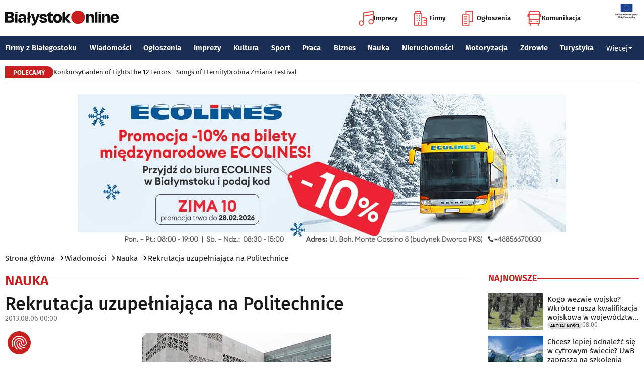

--- FILE ---
content_type: text/html; charset=utf-8
request_url: https://www.bialystokonline.pl/rekrutacja-uzupelniajaca-na-politechnice,artykul,71733,6,1.html
body_size: 11797
content:

    
<!DOCTYPE html>
<html lang="pl">
		

<head>

<title>Rekrutacja uzupełniająca na Politechnice, Nauka, Wiadomości Białystok Online Portal Miejski Białystok (Bialystok)</title>


<link rel="preload" href="/font/firasans-regular.woff2" as="font" type="font/woff2" crossorigin>
<link rel="preload" href="/font/firasans-semibold.woff2" as="font" type="font/woff2" crossorigin>
<link rel="preload" href="/font/firasans-medium.woff2" as="font" type="font/woff2" crossorigin>
	

<!-- Białystok, Bialystok -->
<meta name="title" content="Rekrutacja uzupełniająca na Politechnice, Nauka, Wiadomości Białystok Online Portal Miejski Białystok (Bialystok)" /><meta name="keywords" content="białystok, bialystok, bstok, białystokonline, bialystokonline, Rekrutacja uzupełniająca na Politechnice, rekrutacja uzupełniająca, politechnka białostocka, architektura, grafika, budownictwoNauka, podlasie, online, on line, portal, miejski, informacje, rozrywka, biznes, motoryzacja, dom, mieszkanie, nauka, zdrowie, uroda, praca, turystyka, zakupy, firmy, katalog, firm, imprezy, koncert, lokale, repertuar, kina, teatr, rozkład, urzędy, hotele, ogłoszenia, drobne" /><meta name="description" content="Rekrutacja uzupełniająca na Politechnice, Nauka, Na Politechnice Białostockiej 8 sierpnia rusza rekrutacja uzupełniająca na studiach stacjonarnych I stopnia. Wolne miejsca są jeszcze m.in. na budownictwie, gospodarce przestrzennej, architekturze wnętrz i grafice., Wiadomości Białystok Online - Portal Miejski Białystok (Bialystok). Najpełniejsze i najbardziej aktualne źródło informacji o Białymstoku. Aktualne informacje, Rozrywka, Biznes, Motoryzacja, Dom i Mieszkanie, Nauka, Zdrowie i Uroda, Praca, Turystyka, Zakupy." /><meta name="abstract" content="białystok, bialystok, bstok, białystokonline, bialystokonline, Rekrutacja uzupełniająca na Politechnice, rekrutacja uzupełniająca, politechnka białostocka, architektura, grafika, budownictwoNauka, podlasie, online, on line, portal, miejski, informacje, rozrywka, biznes, motoryzacja, dom, mieszkanie, nauka, zdrowie, uroda, praca, turystyka, zakupy, firmy, katalog, firm, imprezy, koncert, lokale, repertuar, kina, teatr, rozkład, urzędy, hotele, ogłoszenia, drobne" /><meta name="robots" content="index, follow" />
	<meta name="GOOGLEBOT" content="index, follow" />
	<meta name="revisit-after" content="1 day" />

<meta name="agency" content="BiałystokOnline.pl" />
<meta name="author" content="BiałystokOnline.pl, Bialystok" />
<meta http-equiv="Content-Type" content="text/html; charset=utf-8" />
<meta name="viewport" content="width=device-width, initial-scale=1" />


<!-- OpenGraph data -->
<meta property="og:title" content="Rekrutacja uzupełniająca na Politechnice" /><meta property="og:type" content="article" /><meta property="og:url" content="https://www.bialystokonline.pl/rekrutacja-uzupelniajaca-na-politechnice,artykul,71733,6,1.html" /><meta property="og:image" content="https://www.bialystokonline.pl/gfx/gfx_artykuly/201308/71733-a1.webp" />
		  <meta property="og:image:type" content="image/webp">
		  <meta property="og:image:width" content="500" />
		  <meta property="og:image:height" content="334">
			  <meta property="og:description" content="Na Politechnice Białostockiej 8 sierpnia rusza rekrutacja uzupełniająca na studiach stacjonarnych I stopnia. Wolne miejsca są jeszcze m.in. na budownictwie, gospodarce przestrzennej, architekturze wnętrz i grafice." /><meta property="og:site_name" content="BiałystokOnline.pl" /><meta property="og:updated_time" content="2013-08-06 00:00:00" />	
<link rel="canonical" href="https://www.bialystokonline.pl/rekrutacja-uzupelniajaca-na-politechnice,artykul,71733,6,1.html" />

	 
<link rel="icon" type="image/png" href="/img/favicon-96x96.png" sizes="96x96" />
<link rel="icon" type="image/svg+xml" href="/img/favicon.svg" />
<link rel="shortcut icon" href="/img/favicon.ico" />
<link rel="apple-touch-icon" sizes="180x180" href="/img/apple-touch-icon.png" />
<meta name="apple-mobile-web-app-title" content="BO" />
<link rel="manifest" href="/img/site.webmanifest" />

<script src="/js/main.min.js?202509292135" defer></script>
<link href="/css/main.min.css?202510172358" rel="stylesheet" type="text/css" />



<script src="https://consent.cookiefirst.com/sites/bialystokonline.pl-862477e6-c1c9-4c22-8cb0-685649c19c10/consent.js"></script>

	

<!-- Google tag (gtag.js) -->
<script async src="https://www.googletagmanager.com/gtag/js?id=G-Q656RGJPYY" data-cookiefirst-script="google_analytics" script="analytics_storage"></script>
<script>
  window.dataLayer = window.dataLayer || [];
  function gtag(){dataLayer.push(arguments);}
  gtag('js', new Date());
   gtag('config', 'G-Q656RGJPYY');gtag('event', 'page_view', {
  								'artykul_dzial': 'Artykuły/Nauka',
  								'artykul_autor': 'Małgorzata Cichocka',
  								'artykul_tytul': 'Rekrutacja uzupełniająca na Politechnice',
								'content_group': 'Artykuły'});
								</script>	
<!-- Facebook Pixel Code -->
<script type="text/plain" data-cookiefirst-script="facebook">
!function(f,b,e,v,n,t,s){if(f.fbq)return;n=f.fbq=function(){n.callMethod?
n.callMethod.apply(n,arguments):n.queue.push(arguments)};if(!f._fbq)f._fbq=n;
n.push=n;n.loaded=!0;n.version='2.0';n.queue=[];t=b.createElement(e);t.async=!0;
t.src=v;s=b.getElementsByTagName(e)[0];s.parentNode.insertBefore(t,s)}(window,
document,'script','https://connect.facebook.net/en_US/fbevents.js');
fbq('init', '763931190431104'); // Insert your pixel ID here.
fbq('track', 'PageView');
</script>
<noscript>
<img height="1" width="1" alt style="display:none" src="https://www.facebook.com/tr?id=763931190431104&ev=PageView&noscript=1" />
</noscript>
<!-- DO NOT MODIFY -->
<!-- End Facebook Pixel Code -->

<script src="https://rum-agent.eu-01.cloud.solarwinds.com/ra-e-1838253088687382528.js" async></script>

</head>

<body>

<header class="topmenu">
    <div class="topmenu-top container">
        <a href="/" title="Białystok Online">
            <img class="topmenu-bo" src="/img/bialystokonline.svg" width="208" height="22" alt="Białystok Online" />
        </a>
        <a href="/informacje,28.html" class="topmenu-ue">
            <picture>
                <source type="image/webp" srcset="/img/ue91.webp 1x,/img/ue182.webp 2x" media="(min-width:79.9375rem)" width="91" height="60" />
				<source type="image/jpg" srcset="/img/ue91.jpg 1x,/img/ue182.jpg 2x" media="(min-width:79.9375rem)" width="91" height="60" />
                <source type="image/webp" srcset="/img/ue45.webp 1x,/img/ue91.webp 2x" width="45" height="30" />
                <source type="image/jpg" srcset="/img/ue45.jpg 1x,/img/ue91.jpg 2x" width="45" height="30" />
                <img src="/img/ue45.jpg" width="45" height="30" alt="" />
            </picture>
        </a>
        <button class="topmenu-hamb" id="hamb-btn" aria-expanded="false" aria-controls="topmenu-nav" aria-haspopup="true" aria-label="Menu nawigacyjne">
            <span class="topmenu-hamb-line"></span>
        </button>
        <nav class="topmenu-ico">
            <ul class="topmenu-icoul">
                <li class="topmenu-icoli">
                    <a href="/imprezy" class="topmenu-icoa">
                        <span class="ico-note2" aria-hidden="true"></span>
                        Imprezy
                    </a>
                </li>
                <li class="topmenu-icoli">
                    <a href="/katalog-firm-i-instytucji" class="topmenu-icoa">
                        <span class="ico-build2" aria-hidden="true"></span>
                        Firmy
                    </a>
                </li>
                <li class="topmenu-icoli">
                    <a href="/ogloszenia" class="topmenu-icoa">
                        <span class="ico-paper2" aria-hidden="true"></span>
                        Ogłoszenia
                    </a>
                </li>
                <li class="topmenu-icoli">
                    <button class="topmenu-icoa">
                        <span class="ico-bus2" aria-hidden="true"></span>
                        Komunikacja
                    </button>
                    <ul class="topmenu-icoul2">
                        <li class="topmenu-icoli2">
                            <a href="/komunikacja-miejska" target=_blank class="topmenu-icoa2">Komunikacja miejska</a>
                        </li>
                        <li class="topmenu-icoli2">
                            <a href="/rozklad-jazdy-pkp-bialystok" class="topmenu-icoa2">Rozkład jazdy PKP Białystok</a>
                        </li>
                    </ul>
                </li>
            </ul>
        </nav>
    </div>
    <nav class="topmenu-nav" id="topmenu-nav" role="menu">
        <div class="topmenu-top container">
            <a href="/" title="Białystok Online">
                <img class="topmenu-bo" src="/img/bialystokonline.svg" width="208" height="22" alt="Białystok Online" />
            </a>
            <a href="/informacje,28.html" class="topmenu-ue">
                <picture>
                <source type="image/webp" srcset="/img/ue45.webp 1x,/img/ue91.webp 2x" />
				<source type="image/jpg" srcset="/img/ue45.jpg 1x,/img/ue91.jpg 2x" />
                <img src="/img/ue45.jpg" width="45" height="30" alt="" />
                </picture>
            </a>
            <button class="topmenu-hamb" id="hamb-btn-close" aria-expanded="true" aria-controls="topmenu-nav" aria-haspopup="true" aria-label="Menu nawigacyjne">
                <span class="topmenu-hamb-line"></span>
            </button>
        </div>
        <div class="topmenu-wrap">
            <ul class="topmenu-ulico">
                <li class="topmenu-li">
                    <a href="/imprezy" class="topmenu-ai">
                        <span class="topmenu-a-ico ico-note" aria-hidden="true"></span>
                        Imprezy
                    </a>
                </li>
                <li class="topmenu-li">
                    <a href="/katalog-firm-i-instytucji" class="topmenu-ai">
                        <span class="topmenu-a-ico ico-build" aria-hidden="true"></span>
                        Firmy
                    </a>
                </li>
                <li class="topmenu-li">
                    <a href="/ogloszenia" class="topmenu-ai">
                        <span class="topmenu-a-ico ico-paper" aria-hidden="true"></span>
                        Ogłoszenia
                    </a>
                </li>
                <li class="topmenu-li">
                    <button class="topmenu-ai topmenu-btn" data-js="expand-btn" aria-expanded="false">
                        <span class="topmenu-a-ico ico-bus" aria-hidden="true"></span>
                        Komunikacja
                        <span class="topmenu-arr"></span>
                    </button>
                    <ul class="topmenu-ul2 topmenu-ul2i">
                        <li class="topmenu-li2">
                            <a href="/komunikacja-miejska" class="topmenu-ai2">Komunikacja miejska</a>
                        </li>
                        <li class="topmenu-li2">
                            <a href="/rozklad-jazdy-pkp-bialystok" class="topmenu-ai2">Rozkład jazdy PKP Białystok</a>
                        </li>
                    </ul>
                </li>
            </ul>
            <ul class="topmenu-ul">
                <li class="topmenu-li">
                    <button class="topmenu-arr" data-js="expand-btn" aria-expanded="false"></button>
                    <a href="/katalog-firm-i-instytucji" class="topmenu-a">Firmy z Białegostoku</a>
                    <ul class="topmenu-ul2">
                        <li class="topmenu-li2">
                            <a href="/katalog-firm-i-instytucji" class="topmenu-a2">Znajdź firmę</a>
                        </li>
                        <li class="topmenu-li2">
                            <a href="/katalog-firm-i-instytucji" class="topmenu-a2">Katalog Firm i Instytucji</a>
                        </li>
                        <li class="topmenu-li2">
                            <a href="/gastronomia-i-jedzenie,grupa,18,1.html" class="topmenu-a2">Gastronomia</a>
                        </li>
                        <li class="topmenu-li2">
                            <a href="/promocje" class="topmenu-a2">Oferty firm</a>
                        </li>
                        <li class="topmenu-li2">
                            <a href="/formularz,dodaj-do-katalogu.html" class="topmenu-a2">+ Dodaj firmę</a>
                        </li>
                    </ul>
                </li>
                <li class="topmenu-li">
                    <button class="topmenu-arr" data-js="expand-btn" aria-expanded="false"></button>
                    <a href="/wiadomosci" class="topmenu-a">Wiadomości</a>
                    <ul class="topmenu-ul2">
                        <li class="topmenu-li2">
                            <a href="/aktualnosci,wiadomosci,1,1.html" class="topmenu-a2">Aktualności</a>
                        </li>
                        <li class="topmenu-li2">
                            <a href="/kultura-i-rozrywka,wiadomosci,2,1.html" class="topmenu-a2">Kultura i rozrywka</a>
                        </li>
                        <li class="topmenu-li2">
                            <a href="/sport,wiadomosci,3,1.html" class="topmenu-a2">Sport</a>
                        </li>
                        <li class="topmenu-li2">
                            <a href="/biznes,wiadomosci,4,1.html" class="topmenu-a2">Biznes</a>
                        </li>
                        <li class="topmenu-li2">
                            <a href="/praca,wiadomosci,10,1.html" class="topmenu-a2">Praca</a>
                        </li>
                        <li class="topmenu-li2">
                            <a href="/fotoreportaze,1.html" class="topmenu-a2">Fotoreportaże</a>
                        </li>
                    </ul>
                </li>
                <li class="topmenu-li">
                    <button class="topmenu-arr" data-js="expand-btn" aria-expanded="false"></button>
                    <a href="/ogloszenia" class="topmenu-a">Ogłoszenia</a>
                    <ul class="topmenu-ul2">
                        <li class="topmenu-li2">
                            <a href="/praca-oferty-pracy,ogloszenia,9,1.html" class="topmenu-a2">Praca: Oferty pracy</a>
                        </li>
                        <li class="topmenu-li2">
                            <a href="/praca-szukam-pracy,ogloszenia,8,1.html" class="topmenu-a2">Praca: Szukam pracy</a>
                        </li>
                        <li class="topmenu-li2">
                            <a href="/nieruchomosci-sprzedam-rynek-wtorny,ogloszenia,5,1.html" class="topmenu-a2">Nieruchomości: rynek wtórny</a>
                        </li>
                        <li class="topmenu-li2">
                            <a href="/nieruchomosci-sprzedam-rynek-pierwotny,ogloszenia,47,1.html" class="topmenu-a2">Nieruchomości: rynek pierwotny</a>
                        </li>
                        <li class="topmenu-li2">
                            <a href="/nieruchomosci-oferuje-do-wynajecia,ogloszenia,44,1.html" class="topmenu-a2">Nieruchomości: do wynajęcia</a>
                        </li>
                        <li class="topmenu-li2">
                            <a href="/promocje" class="topmenu-a2">Oferty firm</a>
                        </li>
                        <li class="topmenu-li2">
                            <a href="/dodaj-ogloszenie,9.html" class="topmenu-a2">+ Dodaj ofertę pracy</a>
                        </li>
                        <li class="topmenu-li2">
                            <a href="/dodaj-ogloszenie,5.html" class="topmenu-a2">+ Dodaj ofertę sprzedaży nieruchomości</a>
                        </li>
                    </ul>
                </li>
                <li class="topmenu-li">
                    <button class="topmenu-arr" data-js="expand-btn" aria-expanded="false"></button>
                    <a href="/imprezy" class="topmenu-a">Imprezy</a>
                    <ul class="topmenu-ul2">
                        <li class="topmenu-li2"><a href="/kultura-i-rozrywka,wiadomosci,2,1.html" class="topmenu-a2">Wiadomości: Kultura i Rozrywka</a></li>
                        <li class="topmenu-li2"><a href="/imprezy" class="topmenu-a2">Kalendarz wydarzeń</a></li>
                        <li class="topmenu-li2"><a href="/klubowe-taneczne-granie-do-piwa,imprezy,1,1.html" class="topmenu-a2">Imprezy klubowe</a></li>
                        <li class="topmenu-li2"><a href="/koncerty,imprezy,8,1.html" class="topmenu-a2">Koncerty</a></li>
                        <li class="topmenu-li2"><a href="/repertuar-kin-i-teatrow" class="topmenu-a2">Repertuar kina, teatr, opera</a></li>
                        <li class="topmenu-li2"><a href="/gastronomia-i-jedzenie,grupa,18,1.html" class="topmenu-a2">Gastronomia i jedzenie</a></li>
                        <li class="topmenu-li2"><a href="/rozrywka,grupa,19,1.html" class="topmenu-a2">Lokale rozrywkowe</a></li>
                        <li class="topmenu-li2"><a href="/konkursy" class="topmenu-a2">Konkursy</a></li>
                        <li class="topmenu-li2"><a href="/fotoreportaze,1.html" class="topmenu-a2">Fotoreportaże</a></li>
                        <li class="topmenu-li2"><a href="/formularz,zglos-impreze.html" class="topmenu-a2">+ Dodaj wydarzenie</a></li>
                    </ul>
                </li>
                <li class="topmenu-li">
                    <button class="topmenu-arr" data-js="expand-btn" aria-expanded="false"></button>
                    <a href="/kultura" class="topmenu-a">Kultura</a>
                    <ul class="topmenu-ul2">
                        <li class="topmenu-li2"><a href="/imprezy" class="topmenu-a2">Kalendarz wydarzeń</a></li>
                        <li class="topmenu-li2"><a href="/repertuar-kin-i-teatrow" class="topmenu-a2">Repertuar kina, teatr, opera</a></li>
                        <li class="topmenu-li2"><a href="/koncerty-muzyki-powaznej,imprezy,2,1.html" class="topmenu-a2">Koncerty muzyki poważnej</a></li>
                        <li class="topmenu-li2"><a href="/wystawy-wernisaze-wydarzenia-artystyczne,imprezy,5,1.html" class="topmenu-a2">Wystawy, wernisaże, wydarzenia artystyczne</a></li>
                        <li class="topmenu-li2"><a href="/kultura-sztuka,grupa,05,1.html" class="topmenu-a2">Obiekty kulturalne</a></li>
                        <li class="topmenu-li2"><a href="/konkursy" class="topmenu-a2">Konkursy</a></li>
                        <li class="topmenu-li2"><a href="/fotoreportaze,1.html" class="topmenu-a2">Fotoreportaże</a></li>
                        <li class="topmenu-li2"><a href="/formularz,zglos-impreze.html" class="topmenu-a2">+ Dodaj wydarzenie</a></li>
                    </ul>
                </li>
                <li class="topmenu-li">
                    <button class="topmenu-arr" data-js="expand-btn" aria-expanded="false"></button>
                    <a href="/sport" class="topmenu-a">Sport</a>
                    <ul class="topmenu-ul2">
                        <li class="topmenu-li2"><a href="/tag.php?s=4&q=jagiellonia" class="topmenu-a2">Jagiellonia</a></li>
                        <li class="topmenu-li2"><a href="/tag.php?s=4&q=podlaski+futbol" class="topmenu-a2">Podlaski futbol</a></li>
                        <li class="topmenu-li2"><a href="/tag.php?s=4&q=ściąga+kibica" class="topmenu-a2">Ściąga kibica</a></li>
                        <li class="topmenu-li2"><a href="/tag.php?s=4&q=bieganie" class="topmenu-a2">Bieganie</a></li>
                        <li class="topmenu-li2"><a href="/tag.php?s=4&q=koszykówka" class="topmenu-a2">Koszykówka</a></li>
                        <li class="topmenu-li2"><a href="/tag.php?s=4&q=siatkówka" class="topmenu-a2">Siatkówka</a></li>
                        <li class="topmenu-li2"><a href="/wydarzenia-sportowe-i-rekreacyjne,imprezy,4,1.html" class="topmenu-a2">Imprezy sportowe</a></li>
                        <li class="topmenu-li2"><a href="/sport-rozrywka-rekreacja,grupa,12,1.html" class="topmenu-a2">Obiekty sportowe</a></li>
                        <li class="topmenu-li2"><a href="/fotoreportaze,1.html" class="topmenu-a2">Fotoreportaże</a></li>
                        <li class="topmenu-li2"><a href="/formularz,zglos-impreze.html" class="topmenu-a2">+ Dodaj wydarzenie</a></li>
                    </ul>
                </li>
                <li class="topmenu-li">
                    <button class="topmenu-arr" data-js="expand-btn" aria-expanded="false"></button>
                    <a href="/praca" class="topmenu-a">Praca</a>
                    <ul class="topmenu-ul2">
                        <li class="topmenu-li2"><a href="/praca-oferty-pracy,ogloszenia,9,1.html" class="topmenu-a2">Oferty pracy</a></li>
                        <li class="topmenu-li2"><a href="/praca-szukam-pracy,ogloszenia,8,1.html" class="topmenu-a2">Szukam pracy</a></li>
                        <li class="topmenu-li2"><a href="/kursy-szkolenia,kategoria,336,02,0,1.html" class="topmenu-a2">Kursy i szkolenia</a></li>
                        <li class="topmenu-li2"><a href="/dodaj-ogloszenie,9.html" class="topmenu-a2">+ Dodaj ofertę pracy</a></li>
                    </ul>
                </li>
                <li class="topmenu-li">
                    <button class="topmenu-arr" data-js="expand-btn" aria-expanded="false"></button>
                    <a href="/biznes" class="topmenu-a">Biznes</a>
                    <ul class="topmenu-ul2">
                        <li class="topmenu-li2"><a href="/katalog-firm-i-instytucji" class="topmenu-a2">Znajdź firmę</a></li>
                        <li class="topmenu-li2"><a href="/katalog-firm-i-instytucji" class="topmenu-a2">Katalog Firm i Instytucji</a></li>
                        <li class="topmenu-li2"><a href="/biznes-prawo-ekonomia,grupa,10,1.html" class="topmenu-a2">Firmy: Biznes, prawo, ekonomia</a></li>
                        <li class="topmenu-li2"><a href="/reklama,grupa,16,1.html" class="topmenu-a2">Firmy: Reklama</a></li>
                        <li class="topmenu-li2"><a href="/urzedy-instytucje,grupa,03,1.html" class="topmenu-a2">Urzędy, instytucje</a></li>
                        <li class="topmenu-li2"><a href="/promocje" class="topmenu-a2">Oferty firm</a></li>
                        <li class="topmenu-li2"><a href="/formularz,dodaj-do-katalogu.html" class="topmenu-a2">+ Dodaj firmę</a></li>
                    </ul>
                </li>
                <li class="topmenu-li">
                    <button class="topmenu-arr" data-js="expand-btn" aria-expanded="false"></button>
                    <a href="/nauka" class="topmenu-a">Nauka</a>
                    <ul class="topmenu-ul2">
                        <li class="topmenu-li2"><a href="/szkoly-wyzsze,kategoria,5,02,0,1.html" class="topmenu-a2">Uczelnie wyższe</a></li>
                        <li class="topmenu-li2"><a href="/szkoly-policealne-i-podyplomowe,kategoria,6,02,0,1.html" class="topmenu-a2">Szkoły policealne i podyplomowe</a></li>
                        <li class="topmenu-li2"><a href="/szkoly-ponadpodstawowe-i-srednie,kategoria,4,02,0,1.html" class="topmenu-a2">Szkoły średnie</a></li>
                        <li class="topmenu-li2"><a href="/szkoly-podstawowe,kategoria,2,02,0,1.html" class="topmenu-a2">Szkoły podstawowe</a></li>
                        <li class="topmenu-li2"><a href="/przedszkola,kategoria,1,02,0,1.html" class="topmenu-a2">Przedszkola</a></li>
                        <li class="topmenu-li2"><a href="/kursy-szkolenia,kategoria,336,02,0,1.html" class="topmenu-a2">Kursy i szkolenia</a></li>
                        <li class="topmenu-li2"><a href="/nauka-korepetycje,ogloszenia,57,1.html" class="topmenu-a2">Korepetycje</a></li>
                        <li class="topmenu-li2"><a href="/formularz,dodaj-do-katalogu.html" class="topmenu-a2">+ Dodaj szkołę</a></li>
                    </ul>
                </li>
                <li class="topmenu-li">
                    <button class="topmenu-arr" data-js="expand-btn" aria-expanded="false"></button>
                    <a href="/nieruchomosci" class="topmenu-a">Nieruchomości</a>
                    <ul class="topmenu-ul2">
                        <li class="topmenu-li2"><a href="/dom-mieszkanie-budownictwo,grupa,01,1.html" class="topmenu-a2">Firmy: Dom, mieszkanie, budownictwo</a></li>
                        <li class="topmenu-li2"><a href="/agencje-nieruchomosci,kategoria,126,01,1.html" class="topmenu-a2">Agencje Nieruchomości</a></li>
                        <li class="topmenu-li2"><a href="/developerzy,kategoria,385,01,1.html" class="topmenu-a2">Developerzy</a></li>
                        <li class="topmenu-li2"><a href="/budowlane-materialy,kategoria,257,01,0,1.html" class="topmenu-a2">Budowlane materiały</a></li>
                        <li class="topmenu-li2"><a href="/drzwi-okna,kategoria,291,01,0,1.html" class="topmenu-a2">Drzwi i okna</a></li>
                        <li class="topmenu-li2"><a href="/meble-sklepy,kategoria,108,01,0,1.html" class="topmenu-a2">Meble</a></li>
                        <li class="topmenu-li2"><a href="/nieruchomosci-sprzedam-rynek-wtorny,ogloszenia,5,1.html" class="topmenu-a2">Nieruchomości: Rynek wtórny</a></li>
                        <li class="topmenu-li2"><a href="/nieruchomosci-sprzedam-rynek-pierwotny,ogloszenia,47,1.html" class="topmenu-a2">Oferty developerów</a></li>
                        <li class="topmenu-li2"><a href="/nieruchomosci-dzialki-grunty,ogloszenia,39,1.html" class="topmenu-a2">Działki, grunty</a></li>
                        <li class="topmenu-li2"><a href="/dodaj-ogloszenie,5.html" class="topmenu-a2">+ Dodaj ofertę sprzedaży nieruchomości</a></li>
						<li class="topmenu-li2"><a href="/dodaj-ogloszenie,47.html" class="topmenu-a2">+ Dodaj ofertę sprzedaży developera</a></li>																																																						
                    </ul>
                </li>
                <li class="topmenu-li">
                    <button class="topmenu-arr" data-js="expand-btn" aria-expanded="false"></button>
                    <a href="/motoryzacja" class="topmenu-a">Motoryzacja</a>
                    <ul class="topmenu-ul2">
                        <li class="topmenu-li2"><a href="/motoryzacja,grupa,08,1.html" class="topmenu-a2">Firmy: Motoryzacja</a></li>
                        <li class="topmenu-li2"><a href="/dealerzy,kategoria,200,08,0,1.html" class="topmenu-a2">Dealerzy</a></li>
                        <li class="topmenu-li2"><a href="/mechanika-pojazdowa,kategoria,190,08,0,1.html" class="topmenu-a2">Mechanika pojazdowa</a></li>
                        <li class="topmenu-li2"><a href="/blacharstwo-lakiernictwo,kategoria,325,08,0,1.html" class="topmenu-a2">Blacharstwo, lakiernictwo</a></li>
                        <li class="topmenu-li2"><a href="/akcesoria-i-czesci-zamienne,kategoria,178,08,0,1.html" class="topmenu-a2">Akcesoria i części zamienne</a></li>
                        <li class="topmenu-li2"><a href="/motoryzacja-sprzedam,ogloszenia,1,1.html" class="topmenu-a2">Ogłoszenia: Sprzedam</a></li>
                        <li class="topmenu-li2"><a href="/dodaj-ogloszenie,1.html" class="topmenu-a2">+ Dodaj ofertę sprzedaży auta</a></li>
                    </ul>
                </li>
                <li class="topmenu-li">
                    <button class="topmenu-arr" data-js="expand-btn" aria-expanded="false"></button>
                    <a href="/zdrowie" class="topmenu-a">Zdrowie</a>
                    <ul class="topmenu-ul2 is-rev">
                        <li class="topmenu-li2"><a href="/zdrowie-medycyna,grupa,07,1.html" class="topmenu-a2">Firmy: Zdrowie, medycyna</a></li>
                        <li class="topmenu-li2"><a href="/zdrowie-gabinety-i-poradnie-medyczne,grupa,07,1.html" class="topmenu-a2">Gabinety i poradnie medyczne</a></li>
                        <li class="topmenu-li2"><a href="/stomatologia,kategoria,24,07,0,1.html" class="topmenu-a2">Stomatolodzy</a></li>
                        <li class="topmenu-li2"><a href="/rehabilitacja-fizjoterapia,kategoria,348,07,0,1.html" class="topmenu-a2">Rehabilitacja, fizjoterapia</a></li>
                        <li class="topmenu-li2"><a href="/psychiatria-psychologia-psychoterapia,kategoria,55,07,0,1.html" class="topmenu-a2">Psychiatria, psychologia, psychoterapia</a></li>
                        <li class="topmenu-li2"><a href="/apteki,kategoria,13,07,0,1.html" class="topmenu-a2">Apteki</a></li>
                    </ul>
                </li>
                <li class="topmenu-li">
                    <button class="topmenu-arr" data-js="expand-btn" aria-expanded="false"></button>
                    <a href="/turystyka" class="topmenu-a">Turystyka</a>
                    <ul class="topmenu-ul2 is-rev">
                        <li class="topmenu-li2"><a href="/turystyka-noclegi,grupa,04,1.html" class="topmenu-a2">Noclegi</a></li>
                        <li class="topmenu-li2"><a href="/hotele-noclegi,kategoria,10,04,0,1.html" class="topmenu-a2">Hotele</a></li>
                        <li class="topmenu-li2"><a href="/biura-podrozy,kategoria,62,04,1.html" class="topmenu-a2">Biura podróży</a></li>
                        <li class="topmenu-li2"><a href="/rozklad-jazdy-pkp-bialystok" class="topmenu-a2">Rozkład jazdy PKP Białystok</a></li>
                        <li class="topmenu-li2"><a href="/komunikacja-miejska" class="topmenu-a2">Komunikacja miejska</a></li>
                    </ul>
                </li>
                <li class="topmenu-li">
                    <button class="topmenu-a topmenu-btn" data-js="expand-btn" aria-expanded="false">Więcej <span class="topmenu-arr"></span></button>
                    <ul class="topmenu-ul2 is-rev">
                        <li class="topmenu-li2">
                            <a href="/uroda" class="topmenu-a2">Uroda</a>
                        </li>
                        <li class="topmenu-li2">
                            <a href="/rodzina" class="topmenu-a2">Rodzina</a>
                        </li>
                        <li class="topmenu-li2">
                            <a href="/kulinaria" class="topmenu-a2">Kulinaria</a>
                        </li>
                        <li class="topmenu-li2">
                            <a href="/drogowka,wiadomosci,15,1.html" class="topmenu-a2">Drogówka</a>
                        </li>
                        <li class="topmenu-li2">
                            <a href="/kryminalne,wiadomosci,14,1.html" class="topmenu-a2">Kryminalne</a>
                        </li>
                        <li class="topmenu-li2">
                            <a href="/kraj-i-swiat,wiadomosci,7,1.html" class="topmenu-a2">Kraj i Świat</a>
                        </li>
                        <li class="topmenu-li2">
                            <a href="/ciekawostki,wiadomosci,8,1.html" class="topmenu-a2">Ciekawostki</a>
                        </li>
                        <li class="topmenu-li2">
                            <a href="/historia-bialegostoku" class="topmenu-a2">Historia Białegostoku</a>
                        </li>
                        <li class="topmenu-li2">
                            <a href="/wazne-telefony" class="topmenu-a2">Ważne telefony</a>
                        </li>
						<li class="topmenu-li2">
                            <a href="/konkursy" class="topmenu-a2">Konkursy</a>
                        </li>
                        <li class="topmenu-li2">
                            <a href="https://reklama.bialystokonline.pl" class="topmenu-a2">Reklama w BiałystokOnline</a>
                        </li>
                    </ul>
                </li>
            </ul>
        <div>
    </nav>
    
<nav class="topmenu-bot container">
        <div class="topmenu-bot-inner">
			<p class="topmenu-bot-label hdr-label"><span>POLECAMY</span></p>
            	<ul class="topmenu-botul">
				
<li class="topmenu-botli"><a href="https://www.bialystokonline.pl/konkursy"  title="Konkursy"  class="topmenu-bota">Konkursy</a></li><li class="topmenu-botli"><a href="https://www.bialystokonline.pl/garden-of-lights-bialystok-park-dinozaurow,impreza,147505,5,1.html"  title="Garden of Lights"  class="topmenu-bota">Garden of Lights</a></li><li class="topmenu-botli"><a href="https://www.bialystokonline.pl/the-12-tenors-songs-of-eternity,impreza,146450,2,1.html"  title="The 12 Tenors - Songs of Eternity"  class="topmenu-bota">The 12 Tenors - Songs of Eternity</a></li><li class="topmenu-botli"><a href="https://www.bialystokonline.pl/drobna-zmiana-festival,ti.html"  title="Drobna Zmiana Festival"  class="topmenu-bota">Drobna Zmiana Festival</a></li>		</ul>
	</div>
</nav>
            
</header>
<aside class="alien-container">
<a href='https://www.bialystokonline.pl/phpads/adclick.php?bannerid=8057&amp;zoneid=0&amp;source=&amp;dest=https%3A%2F%2Fecolines.net%2Fpl-PL%2Fcalendar%3F%26utm_source%3DBialystokOnline.pl%26utm_campaign%3Dbaner_BialystokOnline%26utm_medium%3Dkampania_banerowa' target='_blank'><img src='https://www.bialystokonline.pl/b/ecolines_970x300_20251230.jpg' width='970' height='300' alt='Ecolines przewozy' title='Ecolines przewozy' border='0'></a><div id="beacon_8057" style="position: absolute; left: 0px; top: 0px; visibility: hidden;"><img src='https://www.bialystokonline.pl/phpads/adlog.php?bannerid=8057&amp;clientid=7336&amp;zoneid=0&amp;source=&amp;block=0&amp;capping=0&amp;cb=e100cea93b12ebc3faa0d95addc8fbe3' width='0' height='0' alt='' style='width: 0px; height: 0px;'></div></aside>

<div class="bcrumbs container"><ul class="bcrumbs-ul"><li class="bcrumbs-li"><a class="bcrumbs-a" href="/" title="Strona główna">Strona główna</a></li><li class="bcrumbs-li"><a class="bcrumbs-a" href="/wiadomosci" title="Wiadomości">Wiadomości</a></li><li class="bcrumbs-li"><a class="bcrumbs-a" href="/nauka,wiadomosci,6,1.html" title="Nauka">Nauka</a></li><li class="bcrumbs-li"><a class="bcrumbs-a" href="/rekrutacja-uzupelniajaca-na-politechnice,artykul,71733,6,1.html" title="Rekrutacja uzupełniająca na Politechnice">Rekrutacja uzupełniająca na Politechnice</a></li></ul></div>    
    <!-- TRESC -->
    <main class="container l-2-cols">
        <div class="col-main"> <!-- GLOWNA KOLUMNA -->
            <h2 class="hdrline"><a href="/nauka,wiadomosci,6,1.html" id="ArtykulyDzial" title="Nauka">Nauka</a></h2><div class="art-hdr">
       <h1 class="h1">Rekrutacja uzupełniająca na Politechnice</h1>
       <div class="art-date">2013.08.06 00:00</div></div><figure class="art-fig"><div class="art-figim">
            <picture><source type="image/webp" media="(min-width:79.9375rem)" srcset="https://www.bialystokonline.pl/gfx/gfx_artykuly/201308/71733-a1.webp" width="500" height="334" /><source type="image/webp" srcset="https://www.bialystokonline.pl/gfx/gfx_artykuly/201308/71733-e.webp 375w,https://www.bialystokonline.pl/gfx/gfx_artykuly/201308/71733-d.webp 750w" sizes="(min-width:600px) 600px,100vw" width="375" height="250" /><source type="image/jpg" media="(min-width:79.9375rem)" srcset="https://www.bialystokonline.pl/gfx/gfx_artykuly/201308/71733-a1.jpg 1x" width="500" height="334" /><source type="image/jpg" srcset="https://www.bialystokonline.pl/gfx/gfx_artykuly/201308/71733-e.jpg 375w" sizes="(min-width:600px) 600px,100vw" width="375" height="250" /><img class="art-figimgarch" src="https://www.bialystokonline.pl/gfx/gfx_artykuly/201308/71733-e.jpg" width="375" height="250" alt="Rekrutacja uzupełniająca na Politechnice" loading="lazy" fetchpriority="high" />
            </picture></div><figcaption class="art-figcap">Fot: PB</figcaption></figure><p class="art-lid">Na Politechnice Białostockiej 8 sierpnia rusza rekrutacja uzupełniająca na studiach stacjonarnych I stopnia. Wolne miejsca są jeszcze m.in. na budownictwie, gospodarce przestrzennej, architekturze wnętrz i grafice.</p><p class="art-cont">Tegoroczni maturzyści, którzy nie dostali się na wymarzone studia w rekrutacji podstawowej, a także ci, którzy w sierpniu poprawiają maturę, maja jeszcze szansę ubiegać się o miejsce na atrakcyjnych kierunkach technicznych.<br />
<br />
Na Politechnice Białostockiej zakończyła się podstawowa rekrutacja na studia stacjonarne I stopnia. Część kandydatów nie potwierdziła chęci studiowania na kierunku, na który się zakwalifikowało, stąd – wolne miejsca. W sumie na 2717 miejsc na 25 kierunkach zostało przyjętych 2378 osób.<br />
<br />
Dodatkowa rekrutacja zostanie uruchomiona 8 sierpnia. Na Wydziale Architektury są jeszcze miejsca na kierunkach: architektura wnętrz oraz grafika. Na Wydziale Budownictwa i Inżynierii Środowiska dodatkowa rekrutacja odbędzie się na kierunkach: budownictwo, gospodarka przestrzenna, architektura krajobrazu, inżynieria środowiska, ochrona środowiska oraz biotechnologia. Na Wydziale Elektrycznym wolne miejsca są na elektronice i telekomunikacji, elektrotechnice oraz energetyce. Na Wydziale Informatyki zostanie uruchomiony nabór uzupełniający zarówno na matematyce, jak i na informatyce. Wolne miejsca są jeszcze na mechanice i budowie maszyn, automatyce i robotyce, technice rolniczej i leśnej oraz edukacji techniczno-informatycznej na Wydziale Mechanicznym.<br />
<br />
Także zainteresowani studiowaniem na zarządzaniu, zarządzaniu i inżynierii produkcji, politologii, logistyce oraz turystyce i rekrutacją na Wydziale Zarządzania mają jeszcze szansę. Wolne miejsca są także na leśnictwie na Zamiejscowym Wydziale Leśnym w Hajnówce. <br />
<br />
8 sierpnia rusza także rekrutacja na studia niestacjonarne I i II stopnia. Kandydaci zdający egzamin z rysunku muszą zarejestrować się do 2 września, a pozostali – do 14 września. Uczelnia przygotowała 1684 miejsc na 23 kierunkach studiów I stopnia oraz 900 miejsc na 12 kierunkach studiów niestacjonarnych II stopnia.<br />
<br />
Więcej informacji na stronie www.pb.edu.pl w zakładce: Kandydaci oraz w systemie IRK irk.pb.edu.pl<br />
</p><div class="art-tags"><strong class="art-tagsh hdr-label">Tagi</strong><ul class="art-tagsul">
                <li class="art-tagsli"><a class="art-tagsa" href="/tag.php?s=4&q=rekrutacja+uzupe%C5%82niaj%C4%85ca" title="rekrutacja uzupełniająca">rekrutacja uzupełniająca</a></li><li class="art-tagsli"><a class="art-tagsa" href="/tag.php?s=4&q=politechnka+bia%C5%82ostocka" title="politechnka białostocka">politechnka białostocka</a></li><li class="art-tagsli"><a class="art-tagsa" href="/tag.php?s=4&q=architektura" title="architektura">architektura</a></li><li class="art-tagsli"><a class="art-tagsa" href="/tag.php?s=4&q=grafika" title="grafika">grafika</a></li><li class="art-tagsli"><a class="art-tagsa" href="/tag.php?s=4&q=budownictwo" title="budownictwo">budownictwo</a></li>
            </ul></div><div class="art-aut"><p class="art-autimg">
				<picture>
                            <source type="image/webp" srcset="/img/autor/avatar_1x.webp 1x,/img/autor/avatar_2x.webp 2x" width="64" height="64" />
                            <img class="art-autimgi" src="/img/autor/avatar_1x.jpg" alt="Małgorzata Cichocka" width="64" height="64" loading="lazy" />
                        </picture>
            </p><div>
            <p class="art-autname">Małgorzata Cichocka</p>
            <p>malgorzata.c@bialystokonline.pl</p>
            </div>
        </div><div class="hdrline l-space-top">Przeczytaj także</div><div class="cardbox l-space-bot"><div class="cardbox-wrap"><div class="cardbox-item"><a class="cardbox-itemia" href="/rekrutacja-uzupelniajaca-na-pb-w-ofercie-4-nowosci,artykul,146464,6,1.html" title="Rekrutacja uzupełniająca na PB. W ofercie 4 nowości">
                <picture>
                            <source type="image/webp" media="(min-width:79.9375rem)" srcset="https://www.bialystokonline.pl/gfx/gfx_artykuly/202508/146464-300x169.webp 1x,https://www.bialystokonline.pl/gfx/gfx_artykuly/202508/146464-600x338.webp 2x" width="300" height="169" />
                            <source type="image/webp" srcset="https://www.bialystokonline.pl/gfx/gfx_artykuly/202508/146464-300x169.webp 1x,https://www.bialystokonline.pl/gfx/gfx_artykuly/202508/146464-600x338.webp 2x" width="300" height="169" />
                            <img class="cardbox-itemimg" src="https://www.bialystokonline.pl/gfx/gfx_artykuly/202508/146464-300x169.jpg" alt="Rekrutacja uzupełniająca na PB. W ofercie 4 nowości" width="300" height="169" loading="lazy" />
                        </picture>
            </a><a class="cardbox-itemt" href="/rekrutacja-uzupelniajaca-na-pb-w-ofercie-4-nowosci,artykul,146464,6,1.html" title="Rekrutacja uzupełniająca na PB. W ofercie 4 nowości">Rekrutacja uzupełniająca na PB. W ofercie 4 nowości</a></div><div class="cardbox-item"><a class="cardbox-itemia" href="/chcesz-studiowac-na-politechnice-na-tych-kierunkach-sa-wolne-miejsca,artykul,146313,6,1.html" title="Chcesz studiować na Politechnice? Na tych kierunkach są wolne miejsca">
                <picture>
                            <source type="image/webp" media="(min-width:79.9375rem)" srcset="https://www.bialystokonline.pl/gfx/gfx_artykuly/202507/146313-300x169.webp 1x,https://www.bialystokonline.pl/gfx/gfx_artykuly/202507/146313-600x338.webp 2x" width="300" height="169" />
                            <source type="image/webp" srcset="https://www.bialystokonline.pl/gfx/gfx_artykuly/202507/146313-300x169.webp 1x,https://www.bialystokonline.pl/gfx/gfx_artykuly/202507/146313-600x338.webp 2x" width="300" height="169" />
                            <img class="cardbox-itemimg" src="https://www.bialystokonline.pl/gfx/gfx_artykuly/202507/146313-300x169.jpg" alt="Chcesz studiować na Politechnice? Na tych kierunkach są wolne miejsca" width="300" height="169" loading="lazy" />
                        </picture>
            </a><a class="cardbox-itemt" href="/chcesz-studiowac-na-politechnice-na-tych-kierunkach-sa-wolne-miejsca,artykul,146313,6,1.html" title="Chcesz studiować na Politechnice? Na tych kierunkach są wolne miejsca">Chcesz studiować na Politechnice? Na tych kierunkach są wolne miejsca</a></div><div class="cardbox-item"><a class="cardbox-itemia" href="/profesor-z-pb-zdobyl-pierwsze-miejsce-w-ogolnopolskim-konkursie-to-duzy-sukces,artykul,144867,6,1.html" title="Profesor z PB zdobył pierwsze miejsce w ogólnopolskim konkursie. To duży sukces">
                <picture>
                            <source type="image/webp" media="(min-width:79.9375rem)" srcset="https://www.bialystokonline.pl/gfx/gfx_artykuly/202503/144867-300x169.webp 1x,https://www.bialystokonline.pl/gfx/gfx_artykuly/202503/144867-600x338.webp 2x" width="300" height="169" />
                            <source type="image/webp" srcset="https://www.bialystokonline.pl/gfx/gfx_artykuly/202503/144867-300x169.webp 1x,https://www.bialystokonline.pl/gfx/gfx_artykuly/202503/144867-600x338.webp 2x" width="300" height="169" />
                            <img class="cardbox-itemimg" src="https://www.bialystokonline.pl/gfx/gfx_artykuly/202503/144867-300x169.jpg" alt="Profesor z PB zdobył pierwsze miejsce w ogólnopolskim konkursie. To duży sukces" width="300" height="169" loading="lazy" />
                        </picture>
            </a><a class="cardbox-itemt" href="/profesor-z-pb-zdobyl-pierwsze-miejsce-w-ogolnopolskim-konkursie-to-duzy-sukces,artykul,144867,6,1.html" title="Profesor z PB zdobył pierwsze miejsce w ogólnopolskim konkursie. To duży sukces">Profesor z PB zdobył pierwsze miejsce w ogólnopolskim konkursie. To duży sukces</a></div></div></div><aside class="alien-container l-space-top l-space-bot"><script async src="https://pagead2.googlesyndication.com/pagead/js/adsbygoogle.js?client=ca-pub-3608507553474075"
     crossorigin="anonymous"></script>
<!-- Artykuły, 300x300 -->
<ins class="adsbygoogle"
     style="display:inline-block;width:300px;height:300px"
     data-ad-client="ca-pub-3608507553474075"
     data-ad-slot="1791122097"></ins>
<script>
     (adsbygoogle = window.adsbygoogle || []).push({});
</script><div id="beacon_5844" style="position: absolute; left: 0px; top: 0px; visibility: hidden;"><img src='https://www.bialystokonline.pl/phpads/adlog.php?bannerid=5844&amp;clientid=5322&amp;zoneid=0&amp;source=&amp;block=0&amp;capping=0&amp;cb=a7e2bd522dde9a1d136d4523f01ef3f0' width='0' height='0' alt='' style='width: 0px; height: 0px;'></div></aside><div class="hdrline l-space-top">Popularne dzisiaj</div>
					<div class="cardbox l-space-bot"><div class="cardbox-wrap"><div class="cardbox-item">
					<a class="cardbox-itemia" href="/nie-zyje-koszykarz-zubrow-mecz-bialostockiej-druzyny-zostal-odwolany,artykul,148082,3,1.html" title="Nie żyje koszykarz Żubrów. Mecz białostockiej drużyny został odwołany">
					<picture>
                            <source type="image/webp" media="(min-width:79.9375rem)" srcset="https://www.bialystokonline.pl/gfx/gfx_artykuly/202601/148082/148082-300x169.webp 1x,https://www.bialystokonline.pl/gfx/gfx_artykuly/202601/148082/148082-600x338.webp 2x" width="300" height="169" />
                            <source type="image/webp" srcset="https://www.bialystokonline.pl/gfx/gfx_artykuly/202601/148082/148082-300x169.webp 1x,https://www.bialystokonline.pl/gfx/gfx_artykuly/202601/148082/148082-600x338.webp 2x" width="300" height="169" />
                            <img class="cardbox-itemimg" src="https://www.bialystokonline.pl/gfx/gfx_artykuly/202601/148082/148082-300x169.jpg" alt="Nie żyje koszykarz Żubrów. Mecz białostockiej drużyny został odwołany" width="300" height="169" loading="lazy" />
                        </picture>
					</a>
					<a class="cardbox-itemt" href="/nie-zyje-koszykarz-zubrow-mecz-bialostockiej-druzyny-zostal-odwolany,artykul,148082,3,1.html" title="Nie żyje koszykarz Żubrów. Mecz białostockiej drużyny został odwołany">Nie żyje koszykarz Żubrów. Mecz białostockiej drużyny został odwołany</a>
					</div><div class="cardbox-item">
					<a class="cardbox-itemia" href="/nietypowe-konstrukcje-przy-drogach-w-podlaskiem-kierowcy-wiedza-do-czego-sluza,artykul,148081,1,1.html" title="Nietypowe konstrukcje przy drogach w Podlaskiem. Kierowcy wiedzą, do czego służą">
					<picture>
                            <source type="image/webp" media="(min-width:79.9375rem)" srcset="https://www.bialystokonline.pl/gfx/gfx_artykuly/202601/148081/148081-300x169.webp 1x,https://www.bialystokonline.pl/gfx/gfx_artykuly/202601/148081/148081-600x338.webp 2x" width="300" height="169" />
                            <source type="image/webp" srcset="https://www.bialystokonline.pl/gfx/gfx_artykuly/202601/148081/148081-300x169.webp 1x,https://www.bialystokonline.pl/gfx/gfx_artykuly/202601/148081/148081-600x338.webp 2x" width="300" height="169" />
                            <img class="cardbox-itemimg" src="https://www.bialystokonline.pl/gfx/gfx_artykuly/202601/148081/148081-300x169.jpg" alt="Nietypowe konstrukcje przy drogach w Podlaskiem. Kierowcy wiedzą, do czego służą" width="300" height="169" loading="lazy" />
                        </picture>
					</a>
					<a class="cardbox-itemt" href="/nietypowe-konstrukcje-przy-drogach-w-podlaskiem-kierowcy-wiedza-do-czego-sluza,artykul,148081,1,1.html" title="Nietypowe konstrukcje przy drogach w Podlaskiem. Kierowcy wiedzą, do czego służą">Nietypowe konstrukcje przy drogach w Podlaskiem. Kierowcy wiedzą, do czego służą</a>
					</div><div class="cardbox-item">
					<a class="cardbox-itemia" href="/kradl-alkohol-i-perfumy-31-latek-z-bialegostoku-w-rekach-policji,artykul,148084,14,1.html" title="Kradł alkohol i perfumy. 31-latek z Białegostoku w rękach policji">
					<picture>
                            <source type="image/webp" media="(min-width:79.9375rem)" srcset="https://www.bialystokonline.pl/gfx/gfx_artykuly/202601/148084/148084-300x169.webp 1x,https://www.bialystokonline.pl/gfx/gfx_artykuly/202601/148084/148084-600x338.webp 2x" width="300" height="169" />
                            <source type="image/webp" srcset="https://www.bialystokonline.pl/gfx/gfx_artykuly/202601/148084/148084-300x169.webp 1x,https://www.bialystokonline.pl/gfx/gfx_artykuly/202601/148084/148084-600x338.webp 2x" width="300" height="169" />
                            <img class="cardbox-itemimg" src="https://www.bialystokonline.pl/gfx/gfx_artykuly/202601/148084/148084-300x169.jpg" alt="Kradł alkohol i perfumy. 31-latek z Białegostoku w rękach policji" width="300" height="169" loading="lazy" />
                        </picture>
					</a>
					<a class="cardbox-itemt" href="/kradl-alkohol-i-perfumy-31-latek-z-bialegostoku-w-rekach-policji,artykul,148084,14,1.html" title="Kradł alkohol i perfumy. 31-latek z Białegostoku w rękach policji">Kradł alkohol i perfumy. 31-latek z Białegostoku w rękach policji</a>
					</div></div></div><div class="panelbg">
	<a class="hdrline" href="/fotoreportaze,1.html" title="Fotoreportaże">Fotoreportaże</a>
	<div class="cardbox"><ul class="cardbox-wrap"><li class="cardbox-item"><a class="cardbox-itemia" href="/wzory-targi-mody-i-rzemiosla-w-bialymstoku,fotoreportaze,zdjecie,104658,3147,1.html" title="WZORY Targi Mody i Rzemiosła w Białymstoku">
			<picture>
                            <source type="image/webp" media="(min-width:79.9375rem)" srcset="https://www.bialystokonline.pl/galerie/3147/104658-280.webp 1x,https://www.bialystokonline.pl/galerie/3147/104658-560.webp 2x" width="280" height="161" />
                            <source type="image/webp" srcset="https://www.bialystokonline.pl/galerie/3147/104658-280.webp 1x,https://www.bialystokonline.pl/galerie/3147/104658-560.webp 2x" width="280" height="161" />
                            <img class="cardbox-itemimg" src="https://www.bialystokonline.pl/galerie/3147/104658-280.jpg" alt="WZORY Targi Mody i Rzemiosła w Białymstoku" width="280" height="161" loading="lazy" />
                        	</picture>
		</a><a class="cardbox-itemt" href="/wzory-targi-mody-i-rzemiosla-w-bialymstoku,fotoreportaze,zdjecie,104658,3147,1.html" title="WZORY Targi Mody i Rzemiosła w Białymstoku">WZORY Targi Mody i Rzemiosła w Białymstoku</a></li><li class="cardbox-item"><a class="cardbox-itemia" href="/19-miedzynarodowy-festiwal-filmow-krotkometrazowych-zubroffka-2025,fotoreportaze,zdjecie,104902,3159,1.html" title="19. Międzynarodowy Festiwal Filmów Krótkometrażowych ŻUBROFFKA 2025 ">
			<picture>
                            <source type="image/webp" media="(min-width:79.9375rem)" srcset="https://www.bialystokonline.pl/galerie/3159/104902-280.webp 1x,https://www.bialystokonline.pl/galerie/3159/104902-560.webp 2x" width="280" height="161" />
                            <source type="image/webp" srcset="https://www.bialystokonline.pl/galerie/3159/104902-280.webp 1x,https://www.bialystokonline.pl/galerie/3159/104902-560.webp 2x" width="280" height="161" />
                            <img class="cardbox-itemimg" src="https://www.bialystokonline.pl/galerie/3159/104902-280.jpg" alt="19. Międzynarodowy Festiwal Filmów Krótkometrażowych ŻUBROFFKA 2025 " width="280" height="161" loading="lazy" />
                        	</picture>
		</a><a class="cardbox-itemt" href="/19-miedzynarodowy-festiwal-filmow-krotkometrazowych-zubroffka-2025,fotoreportaze,zdjecie,104902,3159,1.html" title="19. Międzynarodowy Festiwal Filmów Krótkometrażowych ŻUBROFFKA 2025 ">19. Międzynarodowy Festiwal Filmów Krótkometrażowych ŻUBROFFKA 2025 </a></li><li class="cardbox-item"><a class="cardbox-itemia" href="/2025-08-24-wings-jaga-cup-2025,fotoreportaze,zdjecie,104095,3128,1.html" title="Wings Jaga Cup 2025">
			<picture>
                            <source type="image/webp" media="(min-width:79.9375rem)" srcset="https://www.bialystokonline.pl/galerie/3128/104095-280.webp 1x,https://www.bialystokonline.pl/galerie/3128/104095-560.webp 2x" width="280" height="161" />
                            <source type="image/webp" srcset="https://www.bialystokonline.pl/galerie/3128/104095-280.webp 1x,https://www.bialystokonline.pl/galerie/3128/104095-560.webp 2x" width="280" height="161" />
                            <img class="cardbox-itemimg" src="https://www.bialystokonline.pl/galerie/3128/104095-280.jpg" alt="Wings Jaga Cup 2025" width="280" height="161" loading="lazy" />
                        	</picture>
		</a><a class="cardbox-itemt" href="/2025-08-24-wings-jaga-cup-2025,fotoreportaze,zdjecie,104095,3128,1.html" title="Wings Jaga Cup 2025">Wings Jaga Cup 2025</a></li></ul></div></div>        </div> <!-- END GLOWNA KOLUMNA -->
        <div class="col-side"> <!-- PRAWA KOLUMNA -->
                        <div class="boxside"><h6 class="hdrline accent">Najnowsze</h6><ul><li class="boxside-item"><a class="boxside-image" href="kogo-wezwie-wojsko-wkrotce-rusza-kwalifikacja-wojskowa-w-wojewodztwie-podlaskim,artykul,148083,1,1.html"><picture>
                            <source type="image/webp" media="(min-width:79.9375rem)" srcset="https://www.bialystokonline.pl/gfx/gfx_artykuly/202601/148083/148083-110x73.webp 1x,https://www.bialystokonline.pl/gfx/gfx_artykuly/202601/148083/148083-220x146.webp 2x" width="110" height="73" />
                            <source type="image/webp" srcset="https://www.bialystokonline.pl/gfx/gfx_artykuly/202601/148083/148083-110x73.webp 1x,https://www.bialystokonline.pl/gfx/gfx_artykuly/202601/148083/148083-220x146.webp 2x" width="110" height="73" />
                            <img class="boxside-img" src="https://www.bialystokonline.pl/gfx/gfx_artykuly/202601/148083/148083-110x73.jpg" alt="Kogo wezwie wojsko? Wkrótce rusza kwalifikacja wojskowa w województwie podlaskim" width="110" height="73" loading="lazy" />
                        </picture></a><div class="boxside-text">
						<a class="boxside-title" href="kogo-wezwie-wojsko-wkrotce-rusza-kwalifikacja-wojskowa-w-wojewodztwie-podlaskim,artykul,148083,1,1.html" title="Kogo wezwie wojsko? Wkrótce rusza kwalifikacja wojskowa w województwie podlaskim">Kogo wezwie wojsko? Wkrótce rusza kwalifikacja wojskowa w województwie podlaskim</a>
						<p class="boxside-info">
							<a class="tag" href="aktualnosci,wiadomosci,1,1.html">Aktualności</a>
							<span class="boxside-date">08:00</span>
						</p>
						</div>
					</li><li class="boxside-item"><a class="boxside-image" href="chcesz-lepiej-odnalezc-sie-w-cyfrowym-swiecie-uwb-zaprasza-na-szkolenia,artykul,148088,6,1.html"><picture>
                            <source type="image/webp" media="(min-width:79.9375rem)" srcset="https://www.bialystokonline.pl/gfx/gfx_artykuly/202601/148088/148088-110x73.webp 1x,https://www.bialystokonline.pl/gfx/gfx_artykuly/202601/148088/148088-220x146.webp 2x" width="110" height="73" />
                            <source type="image/webp" srcset="https://www.bialystokonline.pl/gfx/gfx_artykuly/202601/148088/148088-110x73.webp 1x,https://www.bialystokonline.pl/gfx/gfx_artykuly/202601/148088/148088-220x146.webp 2x" width="110" height="73" />
                            <img class="boxside-img" src="https://www.bialystokonline.pl/gfx/gfx_artykuly/202601/148088/148088-110x73.jpg" alt="Chcesz lepiej odnaleźć się w cyfrowym świecie? UwB zaprasza na szkolenia" width="110" height="73" loading="lazy" />
                        </picture></a><div class="boxside-text">
						<a class="boxside-title" href="chcesz-lepiej-odnalezc-sie-w-cyfrowym-swiecie-uwb-zaprasza-na-szkolenia,artykul,148088,6,1.html" title="Chcesz lepiej odnaleźć się w cyfrowym świecie? UwB zaprasza na szkolenia">Chcesz lepiej odnaleźć się w cyfrowym świecie? UwB zaprasza na szkolenia</a>
						<p class="boxside-info">
							<a class="tag" href="nauka,wiadomosci,6,1.html">Nauka</a>
							<span class="boxside-date">07:50</span>
						</p>
						</div>
					</li><li class="boxside-item"><a class="boxside-image" href="kradl-alkohol-i-perfumy-31-latek-z-bialegostoku-w-rekach-policji,artykul,148084,14,1.html"><picture>
                            <source type="image/webp" media="(min-width:79.9375rem)" srcset="https://www.bialystokonline.pl/gfx/gfx_artykuly/202601/148084/148084-110x73.webp 1x,https://www.bialystokonline.pl/gfx/gfx_artykuly/202601/148084/148084-220x146.webp 2x" width="110" height="73" />
                            <source type="image/webp" srcset="https://www.bialystokonline.pl/gfx/gfx_artykuly/202601/148084/148084-110x73.webp 1x,https://www.bialystokonline.pl/gfx/gfx_artykuly/202601/148084/148084-220x146.webp 2x" width="110" height="73" />
                            <img class="boxside-img" src="https://www.bialystokonline.pl/gfx/gfx_artykuly/202601/148084/148084-110x73.jpg" alt="Kradł alkohol i perfumy. 31-latek z Białegostoku w rękach policji" width="110" height="73" loading="lazy" />
                        </picture></a><div class="boxside-text">
						<a class="boxside-title" href="kradl-alkohol-i-perfumy-31-latek-z-bialegostoku-w-rekach-policji,artykul,148084,14,1.html" title="Kradł alkohol i perfumy. 31-latek z Białegostoku w rękach policji">Kradł alkohol i perfumy. 31-latek z Białegostoku w rękach policji</a>
						<p class="boxside-info">
							<a class="tag" href="kryminalne,wiadomosci,14,1.html">Kryminalne</a>
							<span class="boxside-date">2026.01.20 17:40</span>
						</p>
						</div>
					</li><li class="boxside-item"><a class="boxside-image" href="nietypowe-konstrukcje-przy-drogach-w-podlaskiem-kierowcy-wiedza-do-czego-sluza,artykul,148081,1,1.html"><picture>
                            <source type="image/webp" media="(min-width:79.9375rem)" srcset="https://www.bialystokonline.pl/gfx/gfx_artykuly/202601/148081/148081-110x73.webp 1x,https://www.bialystokonline.pl/gfx/gfx_artykuly/202601/148081/148081-220x146.webp 2x" width="110" height="73" />
                            <source type="image/webp" srcset="https://www.bialystokonline.pl/gfx/gfx_artykuly/202601/148081/148081-110x73.webp 1x,https://www.bialystokonline.pl/gfx/gfx_artykuly/202601/148081/148081-220x146.webp 2x" width="110" height="73" />
                            <img class="boxside-img" src="https://www.bialystokonline.pl/gfx/gfx_artykuly/202601/148081/148081-110x73.jpg" alt="Nietypowe konstrukcje przy drogach w Podlaskiem. Kierowcy wiedzą, do czego służą" width="110" height="73" loading="lazy" />
                        </picture></a><div class="boxside-text">
						<a class="boxside-title" href="nietypowe-konstrukcje-przy-drogach-w-podlaskiem-kierowcy-wiedza-do-czego-sluza,artykul,148081,1,1.html" title="Nietypowe konstrukcje przy drogach w Podlaskiem. Kierowcy wiedzą, do czego służą">Nietypowe konstrukcje przy drogach w Podlaskiem. Kierowcy wiedzą, do czego służą</a>
						<p class="boxside-info">
							<a class="tag" href="aktualnosci,wiadomosci,1,1.html">Aktualności</a>
							<span class="boxside-date">2026.01.20 15:10</span>
						</p>
						</div>
					</li><li class="boxside-item"><a class="boxside-image" href="policja-zlikwidowala-laboratorium-narkotykowe-zatrzymano-trzech-mezczyzn,artykul,148079,14,1.html"><picture>
                            <source type="image/webp" media="(min-width:79.9375rem)" srcset="https://www.bialystokonline.pl/gfx/gfx_artykuly/202601/148079/148079-110x73.webp 1x,https://www.bialystokonline.pl/gfx/gfx_artykuly/202601/148079/148079-220x146.webp 2x" width="110" height="73" />
                            <source type="image/webp" srcset="https://www.bialystokonline.pl/gfx/gfx_artykuly/202601/148079/148079-110x73.webp 1x,https://www.bialystokonline.pl/gfx/gfx_artykuly/202601/148079/148079-220x146.webp 2x" width="110" height="73" />
                            <img class="boxside-img" src="https://www.bialystokonline.pl/gfx/gfx_artykuly/202601/148079/148079-110x73.jpg" alt="Policja zlikwidowała laboratorium narkotykowe. Zatrzymano trzech mężczyzn" width="110" height="73" loading="lazy" />
                        </picture></a><div class="boxside-text">
						<a class="boxside-title" href="policja-zlikwidowala-laboratorium-narkotykowe-zatrzymano-trzech-mezczyzn,artykul,148079,14,1.html" title="Policja zlikwidowała laboratorium narkotykowe. Zatrzymano trzech mężczyzn">Policja zlikwidowała laboratorium narkotykowe. Zatrzymano trzech mężczyzn</a>
						<p class="boxside-info">
							<a class="tag" href="kryminalne,wiadomosci,14,1.html">Kryminalne</a>
							<span class="boxside-date">2026.01.20 12:40</span>
						</p>
						</div>
					</li><li class="boxside-item"><a class="boxside-image" href="nie-zyje-koszykarz-zubrow-mecz-bialostockiej-druzyny-zostal-odwolany,artykul,148082,3,1.html"><picture>
                            <source type="image/webp" media="(min-width:79.9375rem)" srcset="https://www.bialystokonline.pl/gfx/gfx_artykuly/202601/148082/148082-110x73.webp 1x,https://www.bialystokonline.pl/gfx/gfx_artykuly/202601/148082/148082-220x146.webp 2x" width="110" height="73" />
                            <source type="image/webp" srcset="https://www.bialystokonline.pl/gfx/gfx_artykuly/202601/148082/148082-110x73.webp 1x,https://www.bialystokonline.pl/gfx/gfx_artykuly/202601/148082/148082-220x146.webp 2x" width="110" height="73" />
                            <img class="boxside-img" src="https://www.bialystokonline.pl/gfx/gfx_artykuly/202601/148082/148082-110x73.jpg" alt="Nie żyje koszykarz Żubrów. Mecz białostockiej drużyny został odwołany" width="110" height="73" loading="lazy" />
                        </picture></a><div class="boxside-text">
						<a class="boxside-title" href="nie-zyje-koszykarz-zubrow-mecz-bialostockiej-druzyny-zostal-odwolany,artykul,148082,3,1.html" title="Nie żyje koszykarz Żubrów. Mecz białostockiej drużyny został odwołany">Nie żyje koszykarz Żubrów. Mecz białostockiej drużyny został odwołany</a>
						<p class="boxside-info">
							<a class="tag" href="sport,wiadomosci,3,1.html">Sport</a>
							<span class="boxside-date">2026.01.20 11:52</span>
						</p>
						</div>
					</li><li class="boxside-item"><a class="boxside-image" href="co-z-transferami-lukasz-maslowski-odpowiada,artykul,148080,3,1.html"><picture>
                            <source type="image/webp" media="(min-width:79.9375rem)" srcset="https://www.bialystokonline.pl/gfx/gfx_artykuly/202601/148080/148080-110x73.webp 1x,https://www.bialystokonline.pl/gfx/gfx_artykuly/202601/148080/148080-220x146.webp 2x" width="110" height="73" />
                            <source type="image/webp" srcset="https://www.bialystokonline.pl/gfx/gfx_artykuly/202601/148080/148080-110x73.webp 1x,https://www.bialystokonline.pl/gfx/gfx_artykuly/202601/148080/148080-220x146.webp 2x" width="110" height="73" />
                            <img class="boxside-img" src="https://www.bialystokonline.pl/gfx/gfx_artykuly/202601/148080/148080-110x73.jpg" alt="Co z transferami? Łukasz Masłowski odpowiada" width="110" height="73" loading="lazy" />
                        </picture></a><div class="boxside-text">
						<a class="boxside-title" href="co-z-transferami-lukasz-maslowski-odpowiada,artykul,148080,3,1.html" title="Co z transferami? Łukasz Masłowski odpowiada">Co z transferami? Łukasz Masłowski odpowiada</a>
						<p class="boxside-info">
							<a class="tag" href="sport,wiadomosci,3,1.html">Sport</a>
							<span class="boxside-date">2026.01.20 10:20</span>
						</p>
						</div>
					</li></ul><a href="/wiadomosci" class="cta">Więcej wiadomości</a></div>
            <aside class="alien-container">
                <a href='https://www.bialystokonline.pl/phpads/adclick.php?bannerid=11876&amp;zoneid=0&amp;source=&amp;dest=https%3A%2F%2Fwww.nieteatr.pl%2Fwydarzenia%2Fkalina---monodram-muzyczny-anny-mierzwy%3F%26utm_campaign%3Dbaner_BialystokOnline%26utm_medium%3Dkampania_banerowa' target='_blank'><img src='https://www.bialystokonline.pl/b/nieteatr_300x250_20260109.jpg' width='300' height='250' alt='NieTeatr' title='NieTeatr' border='0'></a><div id="beacon_11876" style="position: absolute; left: 0px; top: 0px; visibility: hidden;"><img src='https://www.bialystokonline.pl/phpads/adlog.php?bannerid=11876&amp;clientid=11019&amp;zoneid=0&amp;source=&amp;block=0&amp;capping=0&amp;cb=09fbe22d15d74582da8229b9bf03aec9' width='0' height='0' alt='' style='width: 0px; height: 0px;'></div>            </aside>

            <div class="boxside"><h6 class="hdrline accent">Popularne</h6><ul class="boxside-wrap"><li class="boxside-banner">
						<a class="boxside-banhref" href="trwa-budowa-nowego-parku-handlowego-gdzie-bedzie-sie-znajdowal,artykul,148046,4,1.html" title="Trwa budowa nowego parku handlowego. Gdzie będzie się znajdował?"><picture>
                            <source type="image/webp" media="(min-width:79.9375rem)" srcset="https://www.bialystokonline.pl/gfx/gfx_artykuly/202601/148046/148046-300x169.webp 1x,https://www.bialystokonline.pl/gfx/gfx_artykuly/202601/148046/148046-600x338.webp 2x" width="300" height="169" />
                            <source type="image/webp" srcset="https://www.bialystokonline.pl/gfx/gfx_artykuly/202601/148046/148046-300x169.webp 1x,https://www.bialystokonline.pl/gfx/gfx_artykuly/202601/148046/148046-600x338.webp 2x" width="300" height="169" />
                            <img class="boxside-banimg" src="https://www.bialystokonline.pl/gfx/gfx_artykuly/202601/148046/148046-300x169.jpg" alt="Trwa budowa nowego parku handlowego. Gdzie będzie się znajdował?" width="300" height="169" loading="lazy" />
                        </picture><span class="boxside-bantxt"><span class="line-clamp">Trwa budowa nowego parku handlowego. Gdzie będzie się znajdował?</span></span>
						</a>
					</li><li class="boxside-banner">
						<a class="boxside-banhref" href="tragiczny-wypadek-w-gospodarstwie-na-podlasiu-nie-zyje-55-letni-mezczyzna,artykul,148057,1,1.html" title="Tragiczny wypadek w gospodarstwie na Podlasiu. Nie żyje 55-letni mężczyzna"><picture>
                            <source type="image/webp" media="(min-width:79.9375rem)" srcset="https://www.bialystokonline.pl/gfx/gfx_artykuly/202601/148057/148057-300x169.webp 1x,https://www.bialystokonline.pl/gfx/gfx_artykuly/202601/148057/148057-600x338.webp 2x" width="300" height="169" />
                            <source type="image/webp" srcset="https://www.bialystokonline.pl/gfx/gfx_artykuly/202601/148057/148057-300x169.webp 1x,https://www.bialystokonline.pl/gfx/gfx_artykuly/202601/148057/148057-600x338.webp 2x" width="300" height="169" />
                            <img class="boxside-banimg" src="https://www.bialystokonline.pl/gfx/gfx_artykuly/202601/148057/148057-300x169.jpg" alt="Tragiczny wypadek w gospodarstwie na Podlasiu. Nie żyje 55-letni mężczyzna" width="300" height="169" loading="lazy" />
                        </picture><span class="boxside-bantxt"><span class="line-clamp">Tragiczny wypadek w gospodarstwie na Podlasiu. Nie żyje 55-letni mężczyzna</span></span>
						</a>
					</li><li class="boxside-banner">
						<a class="boxside-banhref" href="tragiczny-poranek-w-podlaskiem-zmarla-kobieta-znaleziona-przy-banku,artykul,148069,1,1.html" title="Tragiczny poranek w Podlaskiem. Zmarła kobieta znaleziona przy banku"><picture>
                            <source type="image/webp" media="(min-width:79.9375rem)" srcset="https://www.bialystokonline.pl/gfx/gfx_artykuly/202601/148069/148069-300x169.webp 1x,https://www.bialystokonline.pl/gfx/gfx_artykuly/202601/148069/148069-600x338.webp 2x" width="300" height="169" />
                            <source type="image/webp" srcset="https://www.bialystokonline.pl/gfx/gfx_artykuly/202601/148069/148069-300x169.webp 1x,https://www.bialystokonline.pl/gfx/gfx_artykuly/202601/148069/148069-600x338.webp 2x" width="300" height="169" />
                            <img class="boxside-banimg" src="https://www.bialystokonline.pl/gfx/gfx_artykuly/202601/148069/148069-300x169.jpg" alt="Tragiczny poranek w Podlaskiem. Zmarła kobieta znaleziona przy banku" width="300" height="169" loading="lazy" />
                        </picture><span class="boxside-bantxt"><span class="line-clamp">Tragiczny poranek w Podlaskiem. Zmarła kobieta znaleziona przy banku</span></span>
						</a>
					</li><li class="boxside-banner">
						<a class="boxside-banhref" href="nie-zyje-koszykarz-zubrow-mecz-bialostockiej-druzyny-zostal-odwolany,artykul,148082,3,1.html" title="Nie żyje koszykarz Żubrów. Mecz białostockiej drużyny został odwołany"><picture>
                            <source type="image/webp" media="(min-width:79.9375rem)" srcset="https://www.bialystokonline.pl/gfx/gfx_artykuly/202601/148082/148082-300x169.webp 1x,https://www.bialystokonline.pl/gfx/gfx_artykuly/202601/148082/148082-600x338.webp 2x" width="300" height="169" />
                            <source type="image/webp" srcset="https://www.bialystokonline.pl/gfx/gfx_artykuly/202601/148082/148082-300x169.webp 1x,https://www.bialystokonline.pl/gfx/gfx_artykuly/202601/148082/148082-600x338.webp 2x" width="300" height="169" />
                            <img class="boxside-banimg" src="https://www.bialystokonline.pl/gfx/gfx_artykuly/202601/148082/148082-300x169.jpg" alt="Nie żyje koszykarz Żubrów. Mecz białostockiej drużyny został odwołany" width="300" height="169" loading="lazy" />
                        </picture><span class="boxside-bantxt"><span class="line-clamp">Nie żyje koszykarz Żubrów. Mecz białostockiej drużyny został odwołany</span></span>
						</a>
					</li><li class="boxside-banner">
						<a class="boxside-banhref" href="nowosci-na-osiedlu-wygoda-tereny-zielone-mieszkania-placowki-edukacyjne,artykul,148030,1,1.html" title="Nowości na osiedlu Wygoda. Tereny zielone, mieszkania, placówki edukacyjne"><picture>
                            <source type="image/webp" media="(min-width:79.9375rem)" srcset="https://www.bialystokonline.pl/gfx/gfx_artykuly/202601/148030/148030-300x169.webp 1x,https://www.bialystokonline.pl/gfx/gfx_artykuly/202601/148030/148030-600x338.webp 2x" width="300" height="169" />
                            <source type="image/webp" srcset="https://www.bialystokonline.pl/gfx/gfx_artykuly/202601/148030/148030-300x169.webp 1x,https://www.bialystokonline.pl/gfx/gfx_artykuly/202601/148030/148030-600x338.webp 2x" width="300" height="169" />
                            <img class="boxside-banimg" src="https://www.bialystokonline.pl/gfx/gfx_artykuly/202601/148030/148030-300x169.jpg" alt="Nowości na osiedlu Wygoda. Tereny zielone, mieszkania, placówki edukacyjne" width="300" height="169" loading="lazy" />
                        </picture><span class="boxside-bantxt"><span class="line-clamp">Nowości na osiedlu Wygoda. Tereny zielone, mieszkania, placówki edukacyjne</span></span>
						</a>
					</li></ul></div>
            <a href="/inf.php?id=27" class="boxcontact">
        <p class="hdr-label boxcontact-hdr">Masz ciekawy temat?</p>
        <p class="boxcontact-txt">Wiesz, że zdarzyło się coś interesującego w Białymstoku lub okolicy? Chcesz abyśmy o&nbsp;czymś napisali?</p>
        <p class="hdr-label boxcontact-btn"><span class="ico-mail"></span> Napisz do nas</p>
    </a>
            <div class="boxside-single"><div class="hdrline accent">Polecamy</div><a href="kwiaciarnia-kwiatowy-kacik,firma,16176,16,17,0,1.html" title="Kwiaciarnia Kwiatowy Kącik " class="boxside-single-photo"><picture>
                            <source type="image/webp" media="(min-width:79.9375rem)" srcset="https://www.bialystokonline.pl/gfx/gfx_prezentacje/kat/16176/13119-16176-300x150.webp 1x,https://www.bialystokonline.pl/gfx/gfx_prezentacje/kat/16176/13119-16176-600x300.webp 2x" width="300" height="150" />
                            <source type="image/webp" srcset="https://www.bialystokonline.pl/gfx/gfx_prezentacje/kat/16176/13119-16176-300x150.webp 1x,https://www.bialystokonline.pl/gfx/gfx_prezentacje/kat/16176/13119-16176-600x300.webp 2x" width="300" height="150" />
                            <img class="boxside-single-img" src="https://www.bialystokonline.pl/gfx/gfx_prezentacje/kat/16176/13119-16176-300x150.jpg" alt="Kwiaciarnia Kwiatowy Kącik " width="300" height="150" loading="lazy" />
                        </picture></a><div class="boxside-single-data"><a class="boxside-single-hdr" href="/kwiaciarnia-kwiatowy-kacik,firma,16176,16,17,0,1.html" title="Kwiaciarnia Kwiatowy Kącik ">Kwiaciarnia Kwiatowy Kącik </a><p><a href="/kwiaciarnia-kwiatowy-kacik,firma,16176,16,17,0,1.html">Więcej informacji</a></p></div></div>			
            <div class="boxside-inv">
                <h6 class="hdrline accent">Katalog Firm</h6>
                <ul><li class="boxside-invli"><a href="/biznes-prawo-ekonomia,grupa,10,1.html" title="Biznes, prawo, ekonomia">Biznes, prawo, ekonomia</a></li><li class="boxside-invli"><a href="/dom-mieszkanie-budownictwo,grupa,01,1.html" title="Dom, mieszkanie, budownictwo">Dom, mieszkanie, budownictwo</a></li><li class="boxside-invli"><a href="/gastronomia-i-jedzenie,grupa,18,1.html" title="Gastronomia i jedzenie">Gastronomia i jedzenie</a></li><li class="boxside-invli"><a href="/handel,grupa,17,1.html" title="Handel">Handel</a></li><li class="boxside-invli"><a href="/internet-komputery,grupa,11,1.html" title="Internet, komputery">Internet, komputery</a></li><li class="boxside-invli"><a href="/komunikacja-transport,grupa,15,1.html" title="Komunikacja, transport">Komunikacja, transport</a></li><li class="boxside-invli"><a href="/kultura-sztuka,grupa,05,1.html" title="Kultura, sztuka">Kultura, sztuka</a></li><li class="boxside-invli"><a href="/moda-uroda,grupa,14,1.html" title="Moda, uroda">Moda, uroda</a></li><li class="boxside-invli"><a href="/motoryzacja,grupa,08,1.html" title="Motoryzacja">Motoryzacja</a></li><li class="boxside-invli"><a href="/nauka-edukacja-szkolnictwo,grupa,02,1.html" title="Nauka, edukacja, szkolnictwo">Nauka, edukacja, szkolnictwo</a></li><li class="boxside-invli"><a href="/produkcja-uslugi,grupa,09,1.html" title="Produkcja, usługi">Produkcja, usługi</a></li><li class="boxside-invli"><a href="/reklama,grupa,16,1.html" title="Reklama">Reklama</a></li><li class="boxside-invli"><a href="/rozrywka,grupa,19,1.html" title="Rozrywka">Rozrywka</a></li><li class="boxside-invli"><a href="/sport-rekreacja,grupa,12,1.html" title="Sport, rekreacja">Sport, rekreacja</a></li><li class="boxside-invli"><a href="/turystyka-noclegi,grupa,04,1.html" title="Turystyka, noclegi">Turystyka, noclegi</a></li><li class="boxside-invli"><a href="/urzedy-instytucje,grupa,03,1.html" title="Urzędy, instytucje">Urzędy, instytucje</a></li><li class="boxside-invli"><a href="/zdrowie,grupa,07,1.html" title="Zdrowie">Zdrowie</a></li></ul>
        <a href="/katalog-firm-i-instytucji" title="Wszystkie kategorie" class="boxside-inva" >Wszystkie kategorie</a>
        </div>
        </div> <!-- END PRAWA KOLUMNA -->
    </main>
    		
<footer class="foot">
    <ul class="foot-top">
        <li class="foot-li"><a class="foot-a" href="/informacje,12.html" title="O portalu">O portalu</a></li>
        <li class="foot-li"><a class="foot-a" href="https://reklama.bialystokonline.pl" title="Reklama">Reklama</a></li>
        <li class="foot-li"><a class="foot-a" href="https://reklama.bialystokonline.pl/patronat-medialny-bialystokonline,42.html" title="Patronat">Patronat</a></li>
        <li class="foot-li"><a class="foot-a" href="/informacje,20.html" title="Praca">Praca</a></li>
        <li class="foot-li"><a class="foot-a" href="/informacje,2.html" title="Kontakt">Kontakt</a></li>
        <li class="foot-li"><a class="foot-a" href="/informacje" title="Pomoc">Pomoc</a></li>
        <li class="foot-li"><a class="foot-a" href="https://isok.bialystokonline.pl/login" title="ISOK" target=_blank>ISOK</a></li>
        <li class="foot-li"><a class="foot-a bold" href="/logowanie" title="Twój Profil" >Twój Profil</a></li>
    </ul>
    <p>
        <a class="foot-a" href="/informacje,23.html">Polityka prywatności</a> | <a class="foot-a" href="/informacje,25.html">Polityka cookies</a>
        <small class="foot-copy">
            <a class="foot-a" href="/informacje,9.html">Copyright</a> &copy; 2001-2026 BiałystokOnline Sp. z o.o.
        </small>
    </p>
    <p>Adres redakcji: ul. Sienkiewicza 49 lok. 311, Białystok, tel. 85 746 07 39</p>
</footer>
			
   



	
</body>
</html>

--- FILE ---
content_type: text/html; charset=utf-8
request_url: https://www.google.com/recaptcha/api2/aframe
body_size: 146
content:
<!DOCTYPE HTML><html><head><meta http-equiv="content-type" content="text/html; charset=UTF-8"></head><body><script nonce="YYk8jZBZpVZMA-DWXeoO8Q">/** Anti-fraud and anti-abuse applications only. See google.com/recaptcha */ try{var clients={'sodar':'https://pagead2.googlesyndication.com/pagead/sodar?'};window.addEventListener("message",function(a){try{if(a.source===window.parent){var b=JSON.parse(a.data);var c=clients[b['id']];if(c){var d=document.createElement('img');d.src=c+b['params']+'&rc='+(localStorage.getItem("rc::a")?sessionStorage.getItem("rc::b"):"");window.document.body.appendChild(d);sessionStorage.setItem("rc::e",parseInt(sessionStorage.getItem("rc::e")||0)+1);localStorage.setItem("rc::h",'1768979157639');}}}catch(b){}});window.parent.postMessage("_grecaptcha_ready", "*");}catch(b){}</script></body></html>

--- FILE ---
content_type: application/javascript
request_url: https://consent.cookiefirst.com/sites/bialystokonline.pl-862477e6-c1c9-4c22-8cb0-685649c19c10/consent.js
body_size: 2577
content:
window.__COOKIE_BANNER_SETTINGS__ = {"autoblock":[],"integration":{"apiKey":"862477e6-c1c9-4c22-8cb0-685649c19c10","dataLayer":"dataLayer","stealthMode":false,"forcedLang":"inherit","silentMode":false,"debugMode":true},"widgetConfig":{"baseConsent":{"necessary":true,"performance":false,"functional":false,"advertising":false},"preConsent":{"necessary":true,"performance":false,"functional":false,"advertising":false},"lastConsentReset":null,"bulkConsent":null,"consentPolicy":1,"autoblockKnownServices":false,"cookieCategories":["necessary","performance","functional","advertising"],"hideOutsideEU":true,"tabsOnSettingsPanel":["settings","data"],"showLanguageSwitcher":false,"languages":[{"value":"pl","label":"polski"}],"loadInlineScripts":true,"increaseLocationPrecision":true,"okAcceptsAll":true,"bannerToggles":false,"banner_continue_button_type":"disabled","privacyPolicyUrl":"https:\/\/www.bialystokonline.pl\/informacje,23.html","additionalLink":null,"scripts":[{"id":"f32e9041-c3cd-4c0b-80b8-ded261b1466c","name":"CookieFirst","unique_service_uuid":null,"logo_path":"cookiefirst.svg","categories":["necessary"],"privacy_policy_url":"https:\/\/cookiefirst.com\/legal\/privacy-policy\/","privacy_settings_url":null,"content":"","consent_key":"cookiefirst","integration":"manual"},{"id":"c5573b06-ad4c-4d66-b8ad-6e11fac72f63","unique_service_uuid":"ca49b14d-59d8-467a-8a1c-6d839079a03f","name":"Google Analytics","logo_path":"4ebf073d-4f75-4386-9c17-6b2eac27042a.png","privacy_policy_url":"https:\/\/policies.google.com\/privacy?hl=en","privacy_settings_url":null,"categories":["performance"],"content":null,"consent_key":"google_analytics","integration":"edit","autoblock":false},{"id":"abcbf3f5-8439-4340-92ba-e4df50bb2fa9","unique_service_uuid":"0fd21225-4bf3-4918-b8f0-250b170851d3","name":"Google AdSense","logo_path":"6f5705be-ef60-498a-8bea-afa90ff4c1db.png","privacy_policy_url":"https:\/\/policies.google.com\/technologies\/ads?hl=en-US","privacy_settings_url":null,"categories":["advertising"],"content":null,"consent_key":"google_adsense","integration":"edit","autoblock":false},{"id":"fe5503ab-d2d6-4441-b64a-d7f54aabac0f","unique_service_uuid":"540b6fac-6c3d-4f32-a644-0b41a8732fc4","name":"Facebook","logo_path":"0f241e93-bd28-44fb-b589-481465cd8c2a.png","privacy_policy_url":"https:\/\/www.facebook.com\/policy.php","privacy_settings_url":null,"categories":["advertising"],"content":null,"consent_key":"facebook","integration":"edit","autoblock":false},{"id":"4a506a51-3444-4690-8deb-02e7bd0663d4","unique_service_uuid":"df8f3094-f05c-4d19-8e20-9d6a2d39033f","name":"Consent Mode: analytics_storage","logo_path":"b9282df6-f104-4a36-9cab-5cb5311a0208.png","privacy_policy_url":null,"privacy_settings_url":null,"categories":["performance"],"content":"<script>\r\n  gtag('consent', 'update', {\r\n  'analytics_storage': 'granted'\r\n});\r\n<\/script>","consent_key":"analytics_storage","integration":"edit","autoblock":false}],"showPrivacyUrlInBanner":false,"showNumberOfScriptsInBanner":false,"branding":{"banner":{"show":true,"url":"https:\/\/cookiefirst.com\/?utm_medium=banner&utm_campaign=cookiebanner&utm_source=https:\/\/www.bialystokonline.pl","logo":"https:\/\/consent.cookiefirst.com\/branding\/cookiefirst.svg","label":"CookieFirst","showLabel":true},"panel":{"show":true,"url":"https:\/\/cookiefirst.com\/?utm_medium=banner&utm_campaign=cookiebanner&utm_source=https:\/\/www.bialystokonline.pl","logo":"https:\/\/consent.cookiefirst.com\/branding\/cookiefirst.svg","label":"CookieFirst","showLabel":true}},"denyBtn":"visible","denyBtnSecond":"visible","backdropEnabled":false,"backdropColor":"rgba(0,0,0,0.1)","widget":{"type":"banner","location":"bottom","fontFamily":null,"buttonsOrder":[{"width":"100%","value":"accept"},{"width":"50%","value":"adjust"},{"width":"50%","value":"reject"}],"width":"90%"},"floatingBtn":{"isEnabled":true,"location":"bottom-left","icon":"https:\/\/consent.cookiefirst.com\/icons\/default\/common\/fingerprint.svg"},"consentLifetime":31104000,"reconsent":{"after":7,"check":"ALL","categories":["performance","functional","advertising"]},"cookieFilters":[],"bannerNonEuCountries":["IS","NO","CH","GB"],"bannerNonEuRegions":["US-CA","CA-QC"],"microsoftConsentModeEnabled":false,"microsoftClarityEnabled":false,"googleConsentModeEnabled":true,"disableGCMUpdateEvents":false,"tcfEnabled":false,"tcfGdprApplies":false,"tcfCountry":"","tcfVendors":[],"acEnabled":false,"acVendors":[],"version":"fca1d5dd-4421-4d43-8f3f-09eb00179eb9","tcfLanguages":[],"gpcAndDntEnabled":false,"isUsingEuCdn":false,"isUsingWildcard":false,"wildcardUrls":[],"showSuffixOnFirstLayer":false,"loadCssWithLink":false,"focusBannerFirst":false}};window.__COOKIE_IS_BROWSER_LEGACY = function () {    var browserDetect = function browserDetect() {  var ua = navigator.userAgent,      tem,      M = ua.match(/(opera|chrome|safari|firefox|msie|trident(?=\/))\/?\s*(\d+)/i) || [];    if (/trident/i.test(M[1])) {      tem = /\brv[ :]+(\d+)/g.exec(ua) || [];      return {        name: "IE",        version: tem[1] || ""      };    }    if (M[1] === "Chrome") {      tem = ua.match(/\b(OPR|Edge)\/(\d+)/);      if (tem != null) {        return {          name: tem[1].replace("OPR", "Opera"),          version: tem[2]        };      }    }    M = M[2] ? [M[1], M[2]] : [navigator.appName, navigator.appVersion, "-?"];    if ((tem = ua.match(/version\/(\d+)/i)) != null) {      M.splice(1, 1, tem[1]);    }    return {      name: M[0],      version: M[1]    };  };  var browserVersion = browserDetect();  var isLegacy = true;  switch (browserVersion.name) {    case "Chrome":      if (browserVersion.version >= 87) {        isLegacy = false;      }      break;    case "Opera":      if (browserVersion.version >= 73) {        isLegacy = false;      }      break;    case "Firefox":      if (browserVersion.version >= 98) {        isLegacy = false;      }      break;    case "Safari":      if (browserVersion.version >= 15) {        isLegacy = false;      }      break;  }  return isLegacy;}();window.dataLayer = window.dataLayer || [];function gtag(){dataLayer.push(arguments);}const gtmDefaultNonEuConsent = {"ad_storage":"granted","ad_user_data":"granted","ad_personalization":"granted","analytics_storage":"granted","personalization_storage":"granted","functionality_storage":"granted","security_storage":"granted","wait_for_update":2000};const gtmDefaultEuConsent = {"ad_storage":"denied","ad_user_data":"denied","ad_personalization":"denied","analytics_storage":"denied","personalization_storage":"denied","functionality_storage":"denied","security_storage":"denied","wait_for_update":2000,"region":["AT","BE","BG","HR","CY","CZ","DK","EE","FI","FR","DE","GR","HU","IE","IT","LV","LT","LU","MT","NL","PL","PT","RO","SI","ES","SE","GB"]};gtag("consent", "default", gtmDefaultNonEuConsent);gtag("consent", "default", gtmDefaultEuConsent);gtag("set", {"developer_id.dNjAwYj":true});var src = "https://consent.cookiefirst.com/consentBanner.no-autoblock.js";var src_legacy = "https://consent.cookiefirst.com/consentBanner-legacy.no-autoblock.js";var src_legacy_polyfills = "https://consent.cookiefirst.com/consentBanner-polyfills-legacy.no-autoblock.js";var src_additional_polyfills = "https://consent.cookiefirst.com/additional-polyfills.js";if(window.__COOKIE_IS_BROWSER_LEGACY) {  var cf_s = ['<script src="', src_legacy_polyfills, '"></script>','<script src="', src_additional_polyfills, '"></script>', '<script src="', src_legacy, '"></script>'];  document.write(cf_s.join(""));} else {      var cf_s = document.createElement("script");    cf_s.src = src;    cf_s.type = "module";    document.head.appendChild(cf_s);  }